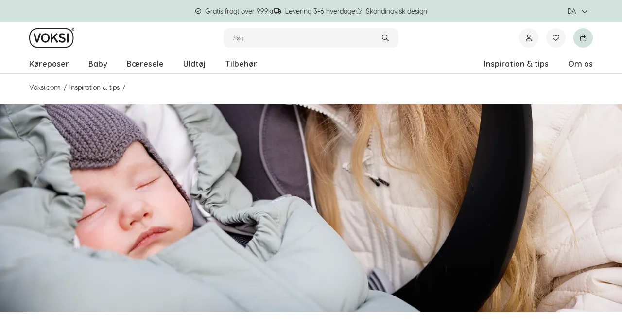

--- FILE ---
content_type: text/html; charset=utf-8
request_url: https://www.voksi.com/da/inspiration/voksi-move-vinder-test/
body_size: 5187
content:

<!DOCTYPE html>
<html lang="da">
<head>
    <script>
!(function (cfg){function e(){cfg.onInit&&cfg.onInit(n)}var x,w,D,t,E,n,C=window,O=document,b=C.location,q="script",I="ingestionendpoint",L="disableExceptionTracking",j="ai.device.";"instrumentationKey"[x="toLowerCase"](),w="crossOrigin",D="POST",t="appInsightsSDK",E=cfg.name||"appInsights",(cfg.name||C[t])&&(C[t]=E),n=C[E]||function(g){var f=!1,m=!1,h={initialize:!0,queue:[],sv:"8",version:2,config:g};function v(e,t){var n={},i="Browser";function a(e){e=""+e;return 1===e.length?"0"+e:e}return n[j+"id"]=i[x](),n[j+"type"]=i,n["ai.operation.name"]=b&&b.pathname||"_unknown_",n["ai.internal.sdkVersion"]="javascript:snippet_"+(h.sv||h.version),{time:(i=new Date).getUTCFullYear()+"-"+a(1+i.getUTCMonth())+"-"+a(i.getUTCDate())+"T"+a(i.getUTCHours())+":"+a(i.getUTCMinutes())+":"+a(i.getUTCSeconds())+"."+(i.getUTCMilliseconds()/1e3).toFixed(3).slice(2,5)+"Z",iKey:e,name:"Microsoft.ApplicationInsights."+e.replace(/-/g,"")+"."+t,sampleRate:100,tags:n,data:{baseData:{ver:2}},ver:undefined,seq:"1",aiDataContract:undefined}}var n,i,t,a,y=-1,T=0,S=["js.monitor.azure.com","js.cdn.applicationinsights.io","js.cdn.monitor.azure.com","js0.cdn.applicationinsights.io","js0.cdn.monitor.azure.com","js2.cdn.applicationinsights.io","js2.cdn.monitor.azure.com","az416426.vo.msecnd.net"],o=g.url||cfg.src,r=function(){return s(o,null)};function s(d,t){if((n=navigator)&&(~(n=(n.userAgent||"").toLowerCase()).indexOf("msie")||~n.indexOf("trident/"))&&~d.indexOf("ai.3")&&(d=d.replace(/(\/)(ai\.3\.)([^\d]*)$/,function(e,t,n){return t+"ai.2"+n})),!1!==cfg.cr)for(var e=0;e<S.length;e++)if(0<d.indexOf(S[e])){y=e;break}var n,i=function(e){var a,t,n,i,o,r,s,c,u,l;h.queue=[],m||(0<=y&&T+1<S.length?(a=(y+T+1)%S.length,p(d.replace(/^(.*\/\/)([\w\.]*)(\/.*)$/,function(e,t,n,i){return t+S[a]+i})),T+=1):(f=m=!0,s=d,!0!==cfg.dle&&(c=(t=function(){var e,t={},n=g.connectionString;if(n)for(var i=n.split(";"),a=0;a<i.length;a++){var o=i[a].split("=");2===o.length&&(t[o[0][x]()]=o[1])}return t[I]||(e=(n=t.endpointsuffix)?t.location:null,t[I]="https://"+(e?e+".":"")+"dc."+(n||"services.visualstudio.com")),t}()).instrumentationkey||g.instrumentationKey||"",t=(t=(t=t[I])&&"/"===t.slice(-1)?t.slice(0,-1):t)?t+"/v2/track":g.endpointUrl,t=g.userOverrideEndpointUrl||t,(n=[]).push((i="SDK LOAD Failure: Failed to load Application Insights SDK script (See stack for details)",o=s,u=t,(l=(r=v(c,"Exception")).data).baseType="ExceptionData",l.baseData.exceptions=[{typeName:"SDKLoadFailed",message:i.replace(/\./g,"-"),hasFullStack:!1,stack:i+"\nSnippet failed to load ["+o+"] -- Telemetry is disabled\nHelp Link: https://go.microsoft.com/fwlink/?linkid=2128109\nHost: "+(b&&b.pathname||"_unknown_")+"\nEndpoint: "+u,parsedStack:[]}],r)),n.push((l=s,i=t,(u=(o=v(c,"Message")).data).baseType="MessageData",(r=u.baseData).message='AI (Internal): 99 message:"'+("SDK LOAD Failure: Failed to load Application Insights SDK script (See stack for details) ("+l+")").replace(/\"/g,"")+'"',r.properties={endpoint:i},o)),s=n,c=t,JSON&&((u=C.fetch)&&!cfg.useXhr?u(c,{method:D,body:JSON.stringify(s),mode:"cors"}):XMLHttpRequest&&((l=new XMLHttpRequest).open(D,c),l.setRequestHeader("Content-type","application/json"),l.send(JSON.stringify(s)))))))},a=function(e,t){m||setTimeout(function(){!t&&h.core||i()},500),f=!1},p=function(e){var n=O.createElement(q),e=(n.src=e,t&&(n.integrity=t),n.setAttribute("data-ai-name",E),cfg[w]);return!e&&""!==e||"undefined"==n[w]||(n[w]=e),n.onload=a,n.onerror=i,n.onreadystatechange=function(e,t){"loaded"!==n.readyState&&"complete"!==n.readyState||a(0,t)},cfg.ld&&cfg.ld<0?O.getElementsByTagName("head")[0].appendChild(n):setTimeout(function(){O.getElementsByTagName(q)[0].parentNode.appendChild(n)},cfg.ld||0),n};p(d)}cfg.sri&&(n=o.match(/^((http[s]?:\/\/.*\/)\w+(\.\d+){1,5})\.(([\w]+\.){0,2}js)$/))&&6===n.length?(d="".concat(n[1],".integrity.json"),i="@@".concat(n[4]),l=window.fetch,t=function(e){if(!e.ext||!e.ext[i]||!e.ext[i].file)throw Error("Error Loading JSON response");var t=e.ext[i].integrity||null;s(o=n[2]+e.ext[i].file,t)},l&&!cfg.useXhr?l(d,{method:"GET",mode:"cors"}).then(function(e){return e.json()["catch"](function(){return{}})}).then(t)["catch"](r):XMLHttpRequest&&((a=new XMLHttpRequest).open("GET",d),a.onreadystatechange=function(){if(a.readyState===XMLHttpRequest.DONE)if(200===a.status)try{t(JSON.parse(a.responseText))}catch(e){r()}else r()},a.send())):o&&r();try{h.cookie=O.cookie}catch(k){}function e(e){for(;e.length;)!function(t){h[t]=function(){var e=arguments;f||h.queue.push(function(){h[t].apply(h,e)})}}(e.pop())}var c,u,l="track",d="TrackPage",p="TrackEvent",l=(e([l+"Event",l+"PageView",l+"Exception",l+"Trace",l+"DependencyData",l+"Metric",l+"PageViewPerformance","start"+d,"stop"+d,"start"+p,"stop"+p,"addTelemetryInitializer","setAuthenticatedUserContext","clearAuthenticatedUserContext","flush"]),h.SeverityLevel={Verbose:0,Information:1,Warning:2,Error:3,Critical:4},(g.extensionConfig||{}).ApplicationInsightsAnalytics||{});return!0!==g[L]&&!0!==l[L]&&(e(["_"+(c="onerror")]),u=C[c],C[c]=function(e,t,n,i,a){var o=u&&u(e,t,n,i,a);return!0!==o&&h["_"+c]({message:e,url:t,lineNumber:n,columnNumber:i,error:a,evt:C.event}),o},g.autoExceptionInstrumented=!0),h}(cfg.cfg),(C[E]=n).queue&&0===n.queue.length?(n.queue.push(e),n.trackPageView({})):e();})({
    src: "https://js.monitor.azure.com/scripts/b/ai.3.gbl.min.js",
 crossOrigin: "anonymous", cfg: { connectionString: "InstrumentationKey=66894a92-5688-4a04-a8e8-dfbd2961cef7", disablePageUnloadEvents: [ "unload" ], disableCookiesUsage: false}});
</script>

    

    
<script>
    window.dataLayer = window.dataLayer || [];
</script>

    <!-- Google Tag Manager -->
    <script>(function(w,d,s,l,i){w[l]=w[l]||[];w[l].push({'gtm.start':
    new Date().getTime(),event:'gtm.js'});var f=d.getElementsByTagName(s)[0],
    j=d.createElement(s),dl=l!='dataLayer'?'&l='+l:'';j.async=true;j.src=
    'https://www.googletagmanager.com/gtm.js?id='+i+dl;f.parentNode.insertBefore(j,f);
    })(window,document,'script','dataLayer','GTM-PW4HHHL');</script>
    <!-- End Google Tag Manager -->

    

        <link rel="preload" href="/generated/res/woff/VisbyRoundCF-Light.woff" as="font" crossorigin="anonymous">
        <link rel="preload" href="/generated/res/woff/VisbyRoundCF-Regular.woff" as="font" crossorigin="anonymous">
        <link rel="preload" href="/generated/res/woff/VisbyRoundCF-Medium.woff" as="font" crossorigin="anonymous">
        <link rel="preload" href="/generated/res/woff/VisbyRoundCF-Bold.woff" as="font" crossorigin="anonymous">
        <link rel="preload" href="/generated/res/woff2/VisbyRoundCF-Light.woff2" as="font" crossorigin="anonymous">
        <link rel="preload" href="/generated/res/woff2/VisbyRoundCF-Regular.woff2" as="font" crossorigin="anonymous">
        <link rel="preload" href="/generated/res/woff2/VisbyRoundCF-Medium.woff2" as="font" crossorigin="anonymous">
        <link rel="preload" href="/generated/res/woff2/VisbyRoundCF-Bold.woff2" as="font" crossorigin="anonymous">
        <link rel="manifest" href="/generated/voksi/manifest.json">

<script defer id="CookieConsent" src="https://policy.app.cookieinformation.com/uc.js" data-culture="DA"
    type="text/javascript"></script>

    


    <link rel="icon" type="image/png" sizes="32x32" href="/49211b/siteassets/voksi-logos/voksi_favicon_32x32px-02-1.png" id="favicon" initial-meta="true" />
<title initial-meta="true">Voksi Move - vinderen af soveposetesten 2019 | Voksi</title>
<meta name="title" content="Voksi Move - vinderen af soveposetesten 2019 | Voksi" initial-meta="true"/>
<meta property="og:title" content="Voksi Move - vinderen af soveposetesten 2019 | Voksi" initial-meta="true"/>
    <meta name="description" content="Den uafh&#xE6;ngige hjemmeside Babytesterne.no, der har specialiseret sig i test af babyprodukter, har k&#xE5;ret Voksi Move som den bedste i deres soveposetest 2019." initial-meta="true" />
    <meta property="og:description" content="Den uafh&#xE6;ngige hjemmeside Babytesterne.no, der har specialiseret sig i test af babyprodukter, har k&#xE5;ret Voksi Move som den bedste i deres soveposetest 2019." initial-meta="true"/>
    <meta property="og:image" content="https://www.voksi.com/da/497e74/siteassets/voksi-images/inspiration/11024808_voksi_move_seagreen-flying-02.jpg" initial-meta="true"/>
    <link rel="canonical" href="https://www.voksi.com/da/inspiration/voksi-move-vinder-test/" initial-meta="true" />

<meta charset="UTF-8">
<meta name="viewport" content="width=device-width, initial-scale=1">
<meta name="theme-color" content="#3A6462" initial-meta="true" />
<meta property="og:url" content="https://www.voksi.com/da/inspiration/voksi-move-vinder-test/" initial-meta="true"/>
<meta property="og:type" content="article" initial-meta="true"/>
    <link rel="stylesheet" href="/generated/app.fdc2f9af873674a9dcef.css"/>
</head>
<body>

    <!-- Google Tag Manager (noscript) -->
    <noscript>
        <iframe src="https://www.googletagmanager.com/ns.html?id=GTM-PW4HHHL"
                height="0" width="0" style="display:none;visibility:hidden">
        </iframe>
    </noscript>
    <!-- End Google Tag Manager (noscript) -->

<div data-root data-theme=voksi data-language="da">
    
<div style="width: 100%; height: 100vh; display: flex; justify-content: center; align-items: center">
            <svg id="Layer_1" data-name="Layer 1" xmlns="http://www.w3.org/2000/svg" viewBox="0 0 370.32 158.9" width="200" height="80">
                <defs>
                    <style>.cls-1{fill:#231f20;}</style>
                </defs>
                <path class="cls-1" d="M299.45,0H65C17.07,0,0,41,0,79.45S17.07,158.9,65,158.9H299.45c47.91,0,65-41,65-79.45S347.36,0,299.45,0Zm57.12,79.45c0,44.83-21.35,71.59-57.12,71.59H65C29.22,151,7.86,124.28,7.86,79.45S29.22,7.87,65,7.87H299.45C335.22,7.87,356.57,34.63,356.57,79.45Z"/><path class="cls-1" d="M132.78,41.3c-20.61,0-35,15.71-35,38.21s14.39,38.22,35,38.22,35-15.72,35-38.22S153.39,41.3,132.78,41.3Zm0,64.79c-15.55,0-21.07-14.32-21.07-26.58s5.52-26.58,21.07-26.58,21.07,14.32,21.07,26.58S148.33,106.09,132.78,106.09Zm101.94.56L210.33,72.36,231,51.75l.07-.07a6.21,6.21,0,1,0-9.35-8.16l0-.05L191.37,74.58V48.52a7.07,7.07,0,0,0-7-7.26,7,7,0,0,0-7,7l0,.43V109.9c0-.1-.05.72-.05.72a7,7,0,0,0,14,.39s0-18.9,0-19.48l9.42-9.33L223,114.46a7.06,7.06,0,0,0,11.9-7.6A1.35,1.35,0,0,0,234.72,106.65ZM285,76.76c-2.82-1.09-12.81-4.58-17.62-6.25l-2.56-.9c-4.93-1.79-7.33-4.54-7.33-8.39,0-.25,0-.51,0-.77.66-8.29,11-7.92,13-7.76a28.35,28.35,0,0,1,13,4.27l.35.21A13.11,13.11,0,0,0,287.84,59a5.46,5.46,0,0,0,4.25-1.12,6.44,6.44,0,0,0,2.37-4.55,6.28,6.28,0,0,0-2.52-5.56c-.26-.22-6.53-5.51-19.94-6.49S244.67,46,243.47,60.83c-.52,6.55,1.63,15.35,14.82,20.08l9.3,3.26a112.77,112.77,0,0,1,11.46,4.32c2.27,1.07,5.24,3.14,4.8,8.58a8.84,8.84,0,0,1-3.08,6.13c-2.66,2.27-6.85,3.24-12.13,2.82-6.95-.55-11.78-4.56-13.6-6.08l-.35-.29-1.39-1.2c-1.34-1.2-2.49-2.23-4.28-2.37a6.37,6.37,0,0,0-7,6c-.13,1.72.61,3.21,1.87,5.06,1.38,2,10.26,9.46,23,10.46,13.43,1.06,29.58-3.75,30.95-20.77A19.58,19.58,0,0,0,285,76.76Zm38.55-28.1c0,.09,0-.45,0-.45a7,7,0,1,0-14,0v62c0,.09,0,.41,0,.41a7,7,0,0,0,14,0l0-.32ZM88.61,41.2A6.76,6.76,0,0,0,82.16,46s-15.88,49.09-17,52.38c-2.92-9.25-16.55-52.3-16.59-52.29a6.86,6.86,0,0,0-13.41,2A6.66,6.66,0,0,0,35.85,51l19.81,59.73a9.67,9.67,0,0,0,18.41.52s21.06-61.57,21-61.63l.23-1.72A6.71,6.71,0,0,0,88.61,41.2Z"/><path class="cls-1" d="M357.54,9.84h2c1.7,0,3.25-.09,3.25-2,0-1.63-1.4-1.9-2.71-1.9h-2.54Zm-1.91-5.46h4.77c2.93,0,4.31,1.15,4.31,3.52,0,2.22-1.41,3.16-3.25,3.35L365,16.69h-2.08l-3.35-5.3h-2v5.3h-1.91Zm4.12,15.16a8.69,8.69,0,0,0,8.65-9,8.68,8.68,0,1,0-17.36,0,8.7,8.7,0,0,0,8.71,9m0-19.54a10.55,10.55,0,1,1-10.63,10.49A10.49,10.49,0,0,1,359.75,0"/>
            </svg>
</div>
    
</div>
<div id="portal"></div>
<script defer src="/generated/commons.fdc2f9af873674a9dcef.js"></script>
<script defer src="/generated/app.fdc2f9af873674a9dcef.js"></script>
</body>
</html>

--- FILE ---
content_type: text/css
request_url: https://www.voksi.com/generated/1464.fdc2f9af873674a9dcef.css
body_size: -16
content:
/*!
 * Font Awesome Pro 6.4.0 by @fontawesome - https://fontawesome.com
 * License - https://fontawesome.com/license (Commercial License)
 * Copyright 2023 Fonticons, Inc.
 */:host,:root{--fa-style-family-classic:"Font Awesome 6 Pro";--fa-font-regular:normal 400 1em/1 "Font Awesome 6 Pro"}@font-face{font-display:block;font-family:Font Awesome\ 6 Pro;font-style:normal;font-weight:400;src:url(/generated/res/woff2/fa-regular-400.woff2) format("woff2"),url(/generated/res/ttf/fa-regular-400.ttf) format("truetype")}.fa-regular,.far{font-weight:400}
/*# sourceMappingURL=1464.fdc2f9af873674a9dcef.css.map*/

--- FILE ---
content_type: text/css
request_url: https://www.voksi.com/generated/3427.fdc2f9af873674a9dcef.css
body_size: 889
content:
.item--xkZAsqR>.link--aPX7HHR,.item--xkZAsqR>.link--aPX7HHR:visited{color:var(--page-tree-menu-item-color);display:inline-block;font-size:var(--page-tree-menu-item-font-size);font-weight:var(--page-tree-menu-item-font-weight);line-height:var(--page-tree-menu-item-line-height);padding:.3rem 0;-webkit-text-decoration:var(--page-tree-menu-item-text-decoration);text-decoration:var(--page-tree-menu-item-text-decoration)}.item--xkZAsqR.active--_mDVv5w>.link--aPX7HHR,.item--xkZAsqR>.link--aPX7HHR:hover{-webkit-text-decoration:var(--page-tree-menu-item-text-decoration-active);text-decoration:var(--page-tree-menu-item-text-decoration-active)}.item--xkZAsqR.active--_mDVv5w>.link--aPX7HHR{font-weight:var(--page-tree-menu-item-font-weight-active)}.item--xkZAsqR.level1--cTMYgu4>.link--aPX7HHR,.item--xkZAsqR.level1--cTMYgu4>.link--aPX7HHR:hover,.item--xkZAsqR.level1--cTMYgu4>.link--aPX7HHR:visited{font-size:var(--page-tree-root-menu-item-font-size);font-weight:var(--page-tree-root-menu-item-font-weight);line-height:var(--page-tree-root-menu-item-line-height);margin-bottom:var(--page-tree-root-menu-item-margin-bottom);padding:0}.item--xkZAsqR.level1--cTMYgu4.active--_mDVv5w>.link--aPX7HHR{font-weight:var(--page-tree-root-menu-item-font-weight-active)}.item--xkZAsqR.level1--cTMYgu4:last-child>.link--aPX7HHR,.item--xkZAsqR.level1--cTMYgu4:last-child>.link--aPX7HHR:hover,.item--xkZAsqR.level1--cTMYgu4:last-child>.link--aPX7HHR:visited{margin-bottom:0}.menu--bx0s0in{display:none;padding:.5rem 0 .5rem 2rem}.menu--bx0s0in.expanded--Rlvrcrv{display:block}.menu--bx0s0in.level2--m17N9yo{padding:0 0 2rem 2rem}.rootMenu--njdlxUx{padding:var(--page-tree-menu-padding)}.breadCrumbsBlock--zSgX1VV{margin:var(--spacing-xs-8) auto;max-width:calc(var(--max-content-width) + var(--container-spacing-left-right)*2);padding-left:var(--container-spacing-left-right);padding-right:var(--container-spacing-left-right);width:100%}@media(min-width:1070px){.breadCrumbsBlock--zSgX1VV{max-width:calc(var(--max-content-width) + var(--container-desktop-spacing-left-right)*2);padding-left:var(--container-desktop-spacing-left-right);padding-right:var(--container-desktop-spacing-left-right)}}.topContentArea--lZmqlnU{margin:var(--article-top-content-area-margin)}@media(min-width:1070px){.topContentArea--lZmqlnU{margin:var(--article-desktop-top-content-area-margin)}}.articleMainContentArea--JRzxI8n{--content-area-margin:0 0 var(--spacing-sm)}.articleBottomContentArea--ofgapFP{--content-area-margin:0 auto var(--spacing-sm) auto}.wrapper--f9SXp3m{align-items:flex-start;display:flex;margin:0 auto;max-width:calc(var(--max-content-width) + var(--container-spacing-left-right)*2);padding-left:var(--container-spacing-left-right);padding-right:var(--container-spacing-left-right);padding-top:var(--spacing-md-2);width:100%}@media(min-width:1070px){.wrapper--f9SXp3m{max-width:calc(var(--max-content-width) + var(--container-desktop-spacing-left-right)*2);padding-left:var(--container-desktop-spacing-left-right);padding-right:var(--container-desktop-spacing-left-right)}}@media(min-width:1921px){.wrapper--f9SXp3m{max-width:calc(var(--max-content-width-huge-desktop) + var(--container-desktop-spacing-left-right)*2)}}.wrapper--f9SXp3m .sidebar--pMxUvni{margin:var(--spacing-xs-6) 0}@media(min-width:1070px){.wrapper--f9SXp3m .sidebar--pMxUvni{display:block;flex-shrink:0;margin:0;padding:var(--article-list-sidebar-padding);width:var(--article-list-sidebar-width)}}@media(min-width:1440px){.wrapper--f9SXp3m .sidebar--pMxUvni{padding:var(--article-list-sidebar-large-desktop-padding);width:var(--article-list-sidebar-large-desktop-width)}}.wrapper--f9SXp3m .sidebar--pMxUvni .sidebarContent--IAezH1v{border-bottom:var(--article-list-sidebar-border);border-top:var(--article-list-sidebar-border)}.wrapper--f9SXp3m .pageContent--gJqIx8Y{max-width:var(--article-page-content-max-width);width:100%}@media(min-width:1070px){.wrapper--f9SXp3m .pageContent--gJqIx8Y{margin:var(--article-page-content-desktop-margin)}}.wrapper--f9SXp3m .pageContent--gJqIx8Y .articleContent--R8RCF5A{max-width:var(--article-max-width)}.wrapper--f9SXp3m .pageContent--gJqIx8Y .articleContent--R8RCF5A .title--LYXPUwV{font-weight:var(--article-title-font-weight);margin-bottom:var(--article-title-margin-bottom)}@media(min-width:1070px){.wrapper--f9SXp3m .pageContent--gJqIx8Y .articleContent--R8RCF5A .title--LYXPUwV{margin-bottom:var(--article-desktop-title-margin-bottom);padding-top:0}}.wrapper--f9SXp3m .pageContent--gJqIx8Y .articleContent--R8RCF5A .preamble--LhndLVW{font-size:var(--article-preamble-font-size);font-weight:var(--article-preamble-font-weight);line-height:var(--article-preamble-line-height);margin-bottom:var(--article-preamble-margin-bottom)}@media(min-width:1070px){.wrapper--f9SXp3m .pageContent--gJqIx8Y .articleContent--R8RCF5A .preamble--LhndLVW{font-size:var(--article-desktop-preamble-font-size);font-weight:var(--article-desktop-preamble-font-weight);line-height:var(--article-desktop-preamble-line-height);margin-bottom:var(--article-desktop-preamble-margin-bottom)}}.wrapper--f9SXp3m .pageContent--gJqIx8Y .articleContent--R8RCF5A p{line-height:var(--article-p-line-height)}.wrapper--f9SXp3m .pageContent--gJqIx8Y .articleContent--R8RCF5A .mainContent--JsXzjra{margin-bottom:var(--spacing-lg)}@media(min-width:1070px){.wrapper--f9SXp3m.withSidebar--RsbEwsA .pageContent--gJqIx8Y{margin:unset;width:calc(100% - var(--article-list-sidebar-width))}}
/*# sourceMappingURL=3427.fdc2f9af873674a9dcef.css.map*/

--- FILE ---
content_type: text/css
request_url: https://www.voksi.com/generated/1905.fdc2f9af873674a9dcef.css
body_size: -143
content:
.tagsWrapper--nk48bdk{padding:var(--tags-padding)}.tagsWrapper--nk48bdk .tagCloud--sHUcPFO{display:flex;flex-wrap:wrap;gap:.75rem;list-style:none}.tagsWrapper--nk48bdk .tagCloud--sHUcPFO .active--_Obhh04{background:var(--button-tag-hover-background);border-color:var(--button-tag-hover-border-color);color:var(--button-tag-hover-color)}
/*# sourceMappingURL=1905.fdc2f9af873674a9dcef.css.map*/

--- FILE ---
content_type: text/css
request_url: https://www.voksi.com/generated/130.fdc2f9af873674a9dcef.css
body_size: 329
content:
.wrapper--K_cSRnI{position:absolute;z-index:var(--z-index-base)}.tooltipOverlay--Ykat32c{--tooltip-button-margin-top:0}.tooltipOverlay--Ykat32c .price--pW3hm1k{align-items:center;display:flex}.tooltipOverlay--Ykat32c .price--pW3hm1k .currentPrice--criHEF6{font-size:var(--font-size-xxs-8);font-weight:var(--font-weight-bold);line-height:var(--line-height-xs-2)}.tooltipOverlay--Ykat32c .price--pW3hm1k .currentPrice--criHEF6.salePrice--kyES22M{color:var(--color-support-3)}.tooltipOverlay--Ykat32c .price--pW3hm1k .originalPrice--qEpuCpg{font-size:var(--font-size-xxs-4);margin-left:var(--spacing-xs);text-decoration:line-through}.tooltipOverlay--Ykat32c button{padding-left:0;padding-right:0;text-align:left;white-space:normal}.trigger--Op5YY88{background-color:rgba(0,0,0,.3);border:.1rem solid hsla(0,0%,100%,.5);border-radius:50%;color:var(--color-white);height:2.6rem;transition:all .4s ease-in-out;width:2.6rem}.trigger--Op5YY88:active,.trigger--Op5YY88:hover{background-color:var(--color-black);border-color:var(--color-white)}.picture--BrGSc1g{display:block;overflow:hidden;position:relative;width:100%}.image--U1V61gT{display:block;height:100%;inset:0;opacity:0;position:absolute;transition:all .3s ease;width:100%}.image--U1V61gT.loaded--bcPdUeY{opacity:1}.image--TKmkYBc{-o-object-fit:cover;object-fit:cover}.hotspotDrawer--N1pigCC{--drawer-content-padding:0}
/*# sourceMappingURL=130.fdc2f9af873674a9dcef.css.map*/

--- FILE ---
content_type: text/javascript
request_url: https://www.voksi.com/generated/7944.fdc2f9af873674a9dcef.js
body_size: -304
content:
"use strict";(self.webpackChunkgeta_hts=self.webpackChunkgeta_hts||[]).push([[7944],{37944:(e,s,t)=>{t.r(s)}}]);

--- FILE ---
content_type: text/javascript
request_url: https://www.voksi.com/generated/183.fdc2f9af873674a9dcef.js
body_size: 587
content:
"use strict";(self.webpackChunkgeta_hts=self.webpackChunkgeta_hts||[]).push([[183],{50183:(e,t,n)=>{n.r(t),n.d(t,{default:()=>A});var o=n(85608),r=n(14041),l=n(53373),c=n.n(l),i=n(77604),a=n(12940),u=n(18393),s=n(33917),d=n(90010),p=n(94692),m=n(20513),k={LinkListBlock:{mobile:14,desktop:14},ListBlock:{mobile:24,desktop:24},RichContentBlock:{mobile:22,desktop:30},HtmlBlock:{mobile:12,desktop:12},AccordionBlock:{mobile:10,desktop:10},SliderBlock:{mobile:10,desktop:26},FormContainerBlock:{mobile:15,desktop:15}},f=n(26488),b=n(92803),v=n(71827);const y=function(e){var t=e.blockData,n=(0,r.useRef)(null),o=(0,m.A)(n),l=(0,p.JH)(function(e){return e.breakpoint})>=d.lb.desktop,i=(0,r.useCallback)(function(e){return c()(e.displayOption,(0,s.A)(e.contentType))},[t]),a=function(e){var t=k[e];return t?l?t.desktop:t.mobile:10};return r.createElement("div",{className:i(t),ref:n},o?r.createElement(r.Suspense,{fallback:r.createElement(f.A,{title:!1,rows:a(t.contentType)})},function(e){if(!(null==e?void 0:e.modelType))return r.createElement(v.A,null);var t=b.y.epiBlocks[e.modelType];return t?t(e.content):r.createElement(v.A,null)}(t)):r.createElement(f.A,{title:!1,rows:a(t.contentType)}))};const A=function(e){var t=e.className,n=e.propertyName,l=e.items,s=(0,u.N)(),d=(0,a.cH)(function(e){return e.siteContext}),p=c()("contentAreaWrapper",{"edit-mode":(null==d?void 0:d.contextMode)===i.A.Edit});return r.createElement("div",(0,o.Cl)({className:c()("contentArea",t)},s(n)),r.createElement("div",{className:p},l.map(function(e){return r.createElement(y,{blockData:e,key:e.id})})))}},18393:(e,t,n)=>{n.d(t,{N:()=>l,O:()=>c});var o=n(77604),r=n(12940),l=function(){var e=(0,r.cH)(function(e){return e.siteContext});return function(t){return(null==e?void 0:e.contextMode)===o.A.Edit?{"data-epi-property-name":t,"data-epi-property-edittype":"floating"}:{}}},c=function(){var e=(0,r.cH)(function(e){return e.siteContext});return function(t){return(null==e?void 0:e.contextMode)===o.A.Edit&&t&&t>0?{"data-epi-block-id":t.toString()}:{}}}}}]);

--- FILE ---
content_type: text/javascript
request_url: https://www.voksi.com/generated/3427.fdc2f9af873674a9dcef.js
body_size: 1340
content:
"use strict";(self.webpackChunkgeta_hts=self.webpackChunkgeta_hts||[]).push([[3427],{63617:(e,t,n)=>{n.d(t,{A:()=>c});var a=n(14041),l=n(53373),r=n.n(l),o=n(68133);const i={item:"item--xkZAsqR",link:"link--aPX7HHR",active:"active--_mDVv5w",level1:"level1--cTMYgu4"};const m=function(e){var t,n=e.item,l=e.level,m=void 0===l?1:l,s=n.isActive,d=n.isExpanded,u=n.url,v=n.text,p=n.subLinkItems,C=r()(i.item,i["level".concat(m)],((t={})[i.active]=s,t));return a.createElement("li",{className:C,role:"menuitem","aria-label":v},a.createElement(o.A,{className:i.link,to:u},v),p.length>0&&a.createElement(c,{items:p,isExpanded:d,level:m+1}))},s={menu:"menu--bx0s0in",expanded:"expanded--Rlvrcrv",level2:"level2--m17N9yo",rootMenu:"rootMenu--njdlxUx"};const c=function(e){var t,n=e.items,l=e.level,o=void 0===l?1:l,i=e.isExpanded,c=r()(s["level".concat(o)],((t={})[s.rootMenu]=1===o,t[s.menu]=o>1,t[s.expanded]=i,t));return a.createElement("ul",{className:c,role:"menu"},n.map(function(e){return a.createElement(m,{key:e.id,item:e,level:o})}))}},18393:(e,t,n)=>{n.d(t,{N:()=>r,O:()=>o});var a=n(77604),l=n(12940),r=function(){var e=(0,l.cH)(function(e){return e.siteContext});return function(t){return(null==e?void 0:e.contextMode)===a.A.Edit?{"data-epi-property-name":t,"data-epi-property-edittype":"floating"}:{}}},o=function(){var e=(0,l.cH)(function(e){return e.siteContext});return function(t){return(null==e?void 0:e.contextMode)===a.A.Edit&&t&&t>0?{"data-epi-block-id":t.toString()}:{}}}},63427:(e,t,n)=>{n.r(t),n.d(t,{default:()=>M});var a=n(85608),l=n(14041),r=n(53373),o=n.n(r),i=n(92803),m=n(90010),s=n(94692),c=n(12940),d=n(18393),u=n(63617),v=n(26033);const p="breadCrumbsBlock--zSgX1VV",C="topContentArea--lZmqlnU",E="articleMainContentArea--JRzxI8n",g="articleBottomContentArea--ofgapFP",N="wrapper--f9SXp3m",h="sidebar--pMxUvni",b="sidebarContent--IAezH1v",A="pageContent--gJqIx8Y",x="articleContent--R8RCF5A",f="title--LYXPUwV",k="preamble--LhndLVW",y="mainContent--JsXzjra",w="withSidebar--RsbEwsA";const M=function(){var e,t,n,r=(0,c.cH)(function(e){return e.content}),M=r.title,I=r.preamble,T=r.topContentArea,H=r.mainContent,P=r.mainContentArea,R=r.bottomContentArea,z=r.pageTreeMenu,L=r.tags,V=r.hideTitle,X=r.id,J=(0,d.N)(),S=(0,s.JH)(function(e){return e.breakpoint})>=m.lb.desktop,U=(null==z?void 0:z.menuItems.length)||(null==L?void 0:L.tags.length),q=S&&U,B=!S&&(null==L?void 0:L.tags.length),Y=i.y.components,_=Y.Layout,j=Y.BreadCrumbs,F=Y.ContentArea,Z=Y.Tags,D=o()(N,((e={})[w]=U,e));return l.createElement(_.Component,{contentId:X},l.createElement("div",{className:p},l.createElement(j.Component,null)),(null==T?void 0:T.items.length)&&l.createElement("div",{className:C},l.createElement(F.Component,{propertyName:"topContentArea",items:T.items})),l.createElement("div",{className:D},q&&l.createElement("aside",{className:h},l.createElement("div",{className:b},(null==z?void 0:z.menuItems.length)?l.createElement(u.A,{items:z.menuItems}):l.createElement(Z.Component,{tags:null==L?void 0:L.tags,basePathName:null==L?void 0:L.basePathName,showAllText:null===(t=null==L?void 0:L.translations)||void 0===t?void 0:t.allTags}))),l.createElement("div",{className:A},B&&l.createElement("aside",{className:h},l.createElement("div",{className:b},l.createElement(Z.Component,{tags:L.tags,basePathName:L.basePathName,showAllText:null===(n=L.translations)||void 0===n?void 0:n.allTags}))),l.createElement("article",{className:x},l.createElement("header",null,!V&&M&&l.createElement("h1",(0,a.Cl)({className:f},J("title")),M),I&&l.createElement("p",(0,a.Cl)({className:k},J("preamble")),I)),H&&l.createElement("div",(0,a.Cl)({className:y},J("mainContent")),l.createElement(v.A,{html:H,sanitize:!1})),P&&P.items.length>0&&l.createElement(F.Component,{className:o()("article-content-area",E),propertyName:"mainContentArea",items:P.items})))),(null==R?void 0:R.items.length)&&l.createElement(F.Component,{propertyName:"bottomContentArea",items:R.items,className:g}))}}}]);

--- FILE ---
content_type: text/javascript
request_url: https://www.voksi.com/generated/7794.fdc2f9af873674a9dcef.js
body_size: -265
content:
"use strict";(self.webpackChunkgeta_hts=self.webpackChunkgeta_hts||[]).push([[7794],{37794:(e,s,t)=>{t.r(s),t.d(s,{default:()=>a});const a={}}}]);

--- FILE ---
content_type: text/javascript
request_url: https://www.voksi.com/generated/1905.fdc2f9af873674a9dcef.js
body_size: 204
content:
"use strict";(self.webpackChunkgeta_hts=self.webpackChunkgeta_hts||[]).push([[1905],{91905:(e,t,a)=>{a.r(t),a.d(t,{default:()=>p});var s=a(85608),n=a(14041),l=a(53373),r=a.n(l),c=a(73657),m=a(18690),u=a(47601),h=a(68133),o="tag";const d="tagsWrapper--nk48bdk",i="tagCloud--sHUcPFO",g="active--_Obhh04";const p=function(e){var t,a=e.tags,l=e.basePathName,p=e.showAllText,k=(0,s.zs)((0,c.ok)(),1)[0],f=(0,m.zy)().pathname,v=null!=l?l:f,E=f===v&&!k.get(o),b=function(e){var t=new URLSearchParams;return t.append(o,e),(0,u.ID)(t,v)};return n.createElement("div",{className:d},n.createElement("ul",{className:i},a.map(function(e,t){var a;return n.createElement("li",{key:"tag-".concat(t)},n.createElement(h.A,{className:r()((a={},a[g]=k.get(o)===e,a)),to:b(e),type:"dark-ghost",size:"middle"},e))}),n.createElement("li",null,n.createElement(h.A,{className:r()((t={},t[g]=E,t)),to:v,type:"dark-ghost",size:"middle"},p))))}}}]);

--- FILE ---
content_type: text/javascript
request_url: https://www.voksi.com/generated/4514.fdc2f9af873674a9dcef.js
body_size: 3247
content:
"use strict";(self.webpackChunkgeta_hts=self.webpackChunkgeta_hts||[]).push([[4514],{16763:(t,e,n)=>{n.d(e,{i:()=>o});var o={HIGHLIGHT:"Highlight",CAMPAIGN:"CampaignPrice",PERCENTAGE:"Percentage"}},98192:(t,e,n)=>{n.d(e,{A:()=>u});var o=n(14041),i=n(16763);const r="badge--JwKdAMs",a="highlight--dW9wZA7",c="marketing--UONHFTp",l="saving--lIxNrVl",s="campaign--scRiJ1i";const u=function(t){var e=t.className,n=void 0===e?"":e,u=t.type,g=t.children;return o.createElement("span",{className:"".concat(r," ").concat(function(t){switch(t){case i.i.HIGHLIGHT:return a;case i.i.PERCENTAGE:return l;case i.i.CAMPAIGN:return s;default:return c}}(u)," ").concat(n)},g)}},66314:(t,e,n)=>{n.d(e,{u:()=>r});var o=n(14041),i=n(94692),r=function(t){var e=(0,i.JH)(function(t){return t.breakpoint});return(0,o.useMemo)(function(){return t.find(function(t){return t.mediaQuery&&window.matchMedia(t.mediaQuery).matches})},[t,e])}},14514:(t,e,n)=>{n.r(e),n.d(e,{default:()=>Ct});var o,i=n(85608),r=n(14041);!function(t){t[t.Primary=0]="Primary",t[t.Secondary=1]="Secondary",t[t.PrimarySupport=2]="PrimarySupport",t[t.Light=3]="Light",t[t.LightGhost=4]="LightGhost",t[t.Dark=5]="Dark",t[t.DarkGhost=6]="DarkGhost",t[t.Hidden=7]="Hidden"}(o||(o={}));const a=o;var c,l=n(90010),s=n(94692),u=n(18393);!function(t){t[t.FollowLink=0]="FollowLink",t[t.OpenModal=1]="OpenModal"}(c||(c={}));const g=c;var d;!function(t){t[t.Left=0]="Left",t[t.Right=1]="Right"}(d||(d={}));const h=d;var f,m=n(68477),p=n(68133);!function(t){t[t.Default=0]="Default",t[t.Small=1]="Small",t[t.Large=2]="Large"}(f||(f={}));const L=f;var B=function(t){switch(t){case a.Primary:return"primary";case a.Secondary:return"secondary";case a.PrimarySupport:return"primary-support";case a.Dark:return"dark";case a.DarkGhost:return"dark-ghost";case a.Light:return"light";case a.LightGhost:return"light-ghost";default:return}},R=function(t){switch(t){case L.Large:return"large";case L.Small:return"small";default:return"middle"}};const k=function(t){var e=t.buttonAction,n=t.buttonStyle,o=t.buttonSize,i=t.text,a=t.icon,c=t.iconAlign,l=t.target,s=t.url;if(e===g.OpenModal)return r.createElement(m.A,{type:B(n),size:R(o),icon:!!a&&r.createElement("i",{className:a}),iconPosition:c===h.Right?"right":"left"},i);var u=l.length>0?l:void 0;return r.createElement(p.A,{to:s,size:R(o),type:B(n),target:u,icon:!!a&&r.createElement("i",{className:a}),iconPosition:c===h.Right?"right":"left"},i)};var C,T=n(66314),v=n(98192),b=n(26033),y=n(53373),E=n.n(y);!function(t){t[t.BestBuy=0]="BestBuy",t[t.NewIn=1]="NewIn",t[t.Sale=2]="Sale",t[t.Campaign=3]="Campaign"}(C||(C={}));const x=C;var P;!function(t){t[t.Center=0]="Center",t[t.TopLeft=1]="TopLeft",t[t.TopLeftBottomLeft=2]="TopLeftBottomLeft",t[t.Top=3]="Top",t[t.TopBottom=4]="TopBottom",t[t.TopRight=5]="TopRight",t[t.TopRightBottomRight=6]="TopRightBottomRight",t[t.Left=7]="Left",t[t.Right=8]="Right",t[t.BottomLeft=9]="BottomLeft",t[t.Bottom=10]="Bottom",t[t.BottomRight=11]="BottomRight"}(P||(P={}));const D=P;var M;!function(t){t[t.Left=0]="Left",t[t.Center=1]="Center",t[t.Right=2]="Right"}(M||(M={}));const N=M;var S;!function(t){t[t.Dark=0]="Dark",t[t.Light=1]="Light"}(S||(S={}));const w=S;var H=n(16763);const A="richText--Rp4dqR7",G="wrapper--FJDHvwL",X="withActions--FY87SHU",I="contentInsideXs--o_SRixl",J="content--XvTDhpJ",O="contentInner--IhJmUs_",W="textWithBacklightXs--GJnZDln",j="contentInsideLg--rT16ML4",_="textWithBacklightLg--dJ2JeYi",z="contentStaticXs--YKfTXkB",K="contentStaticLg--jdzi01H",F="withVideo--UtCO9zP",U="contentLeftXs--q3dEMOv",q="contentCenterXs--F0G7_OC",Q="contentRightXs--c81d_DS",Y="contentLeftLg--N4K5eJN",Z="contentCenterLg--XXaAXGs",V="contentRightLg--fE4jIR9",$="textLeftXs--OwWs3sN",tt="textCenterXs--bTc0wXn",et="textRightXs--JBaKLoU",nt="textLeftLg--aF0KwBr",ot="textCenterLg--G_GN41h",it="textRightLg--eH9aieI",rt="justifySpaceBetweenXs--lbHwbzQ",at="justifyCenterXs--i5mPEKY",ct="justifyEndXs--p9n0MH5",lt="justifySpaceBetweenLg--NEamMWq",st="justifyCenterLg--gnKu4kj",ut="justifyEndLg--g0bQIKw",gt="colorLightXs--CMmpZBn",dt="colorLightLg--_U8qPVT",ht="colorDarkXs--XWLkoqZ",ft="colorDarkLg--D9to_UB",mt="text--fBlEJyC",pt="badge--t8Rugj0",Lt="actions--GOXLO_O";var Bt=function(t,e,n,o){var i={},r=t&&t.length>0,a=e&&e.length>0,c=n&&n.length>0,l=o&&o.length>0;return r||a||c||l?(r&&(i.paddingLeft=t),a&&(i.paddingRight=e),c&&(i.paddingTop=n),l&&(i.paddingBottom=o),i):i},Rt=r.lazy(function(){return Promise.all([n.e(8096),n.e(130)]).then(n.bind(n,130))}),kt=r.lazy(function(){return n.e(6316).then(n.bind(n,96316))});const Ct=function(t){var e=t.contentLink,n=t.imageCrops,o=t.video,c=t.badgeText,g=t.badgeColor,d=t.text,h=t.textColorMobile,f=t.textColorDesktop,m=t.textAlignMobile,p=t.textAlignDesktop,L=t.backgroundColor,B=t.actions,R=t.enableTextBacklightMobile,C=t.enableTextBacklightDesktop,y=t.textMaxWidthMobile,P=t.textMaxWidthDesktop,M=t.contentPaddingLeftMobile,S=t.contentPaddingRightMobile,Ct=t.contentPaddingTopMobile,Tt=t.contentPaddingBottomMobile,vt=t.contentPaddingLeftDesktop,bt=t.contentPaddingRightDesktop,yt=t.contentPaddingTopDesktop,Et=t.contentPaddingBottomDesktop,xt=t.contentPositionMobile,Pt=t.contentPositionDesktop,Dt=t.isContentStackedMobile,Mt=t.isContentStackedDesktop,Nt=t.borderWidth,St=t.borderColor,wt=t.borderRadius,Ht=(0,u.O)(),At=(0,s.JH)(function(t){return t.breakpoint}),Gt=(0,T.u)(n),Xt=At>=l.lb.desktop,It=!!(null==o?void 0:o.html),Jt=Gt&&!It,Ot=Jt||It,Wt=B.length>0,jt=Wt&&!It&&B.every(function(t){return t.buttonStyle===a.Hidden})?B[0]:null,_t=B.length>0?B.filter(function(t){return t.buttonStyle!==a.Hidden}):[],zt=_t.length>0||d,Kt=null===jt?"div":"a",Ft=(0,r.useCallback)(function(){return Xt?Bt(vt,bt,yt,Et):Bt(M,S,Ct,Tt)},[Xt,M,S,Ct,Tt,vt,bt,yt,Et]),Ut=(0,r.useMemo)(function(){var t={};return L&&(t.backgroundColor=L),Nt&&(t.borderStyle="solid"),t.borderWidth=Nt,t.borderColor=St,t.borderRadius=wt,t},[L,Nt,St,wt]),qt=(0,r.useCallback)(function(){return!Xt&&y&&y>0?{maxWidth:"".concat(.1*y,"rem")}:Xt&&P&&P>0?{maxWidth:"".concat(.1*P,"rem")}:void 0},[Xt,y,P]),Qt=function(t,e,n,o,i){var r;return E()(G,((r={})[F]=e,r[X]=n,r[z]=!t||o,r[K]=!t||i,r[I]=!o&&t,r[j]=!i&&t,r))}(Ot,It,Wt,Dt,Mt),Yt=function(t,e){var n;return E()(J,((n={})[U]=t===D.TopLeft||t===D.Left||t===D.TopLeftBottomLeft||t===D.BottomLeft,n[q]=t===D.Top||t===D.Center||t===D.TopBottom||t===D.Bottom,n[Q]=t===D.TopRight||t===D.Right||t===D.TopRightBottomRight||t===D.BottomRight,n[Y]=e===D.TopLeft||e===D.Left||e===D.TopLeftBottomLeft||e===D.BottomLeft,n[Z]=e===D.Top||e===D.Center||e===D.TopBottom||e===D.Bottom,n[V]=e===D.TopRight||e===D.Right||e===D.TopRightBottomRight||e===D.BottomRight,n))}(xt,Pt),Zt=function(t,e,n,o){var i;return E()(O,((i={})[rt]=n===D.TopLeftBottomLeft||n===D.TopBottom||n===D.TopRightBottomRight,i[at]=n===D.Left||n===D.Center||n===D.Right,i[ct]=n===D.BottomLeft||n===D.Bottom||n===D.BottomRight,i[lt]=o===D.TopLeftBottomLeft||o===D.TopBottom||o===D.TopRightBottomRight,i[st]=o===D.Left||o===D.Center||o===D.Right,i[ut]=o===D.BottomLeft||o===D.Bottom||o===D.BottomRight,i[$]=t===N.Left,i[tt]=t===N.Center,i[et]=t===N.Right,i[nt]=e===N.Left,i[ot]=e===N.Center,i[it]=e===N.Right,i))}(m,p,xt,Pt),Vt=function(t,e,n,o){var i;return E()(mt,((i={})[gt]=t===w.Light,i[ht]=t===w.Dark,i[dt]=e===w.Light,i[ft]=e===w.Dark,i[W]=n,i[_]=o,i))}(h,f,R,C),$t=function(t){switch(t){case x.BestBuy:return H.i.HIGHLIGHT;case x.Sale:return H.i.PERCENTAGE;case x.Campaign:return H.i.CAMPAIGN;default:return"unknown"}}(g);return r.createElement(Kt,(0,i.Cl)({href:null==jt?void 0:jt.url,className:Qt,style:Ut},Ht(e)),Jt&&r.createElement(Rt,{crops:n,style:wt?{borderRadius:wt}:void 0}),It&&r.createElement(kt,(0,i.Cl)({},o)),zt&&r.createElement("div",{className:Yt},r.createElement("div",{className:Zt,style:Ft()},d&&r.createElement("div",{className:Vt,style:qt()},c&&r.createElement(v.A,{className:pt,type:$t},c),r.createElement(b.A,{className:A,html:d,sanitize:!1})),_t.length>0&&r.createElement("div",{className:Lt},_t.map(function(t,e){return r.createElement(k,(0,i.Cl)({key:e},t))})))))}},18393:(t,e,n)=>{n.d(e,{N:()=>r,O:()=>a});var o=n(77604),i=n(12940),r=function(){var t=(0,i.cH)(function(t){return t.siteContext});return function(e){return(null==t?void 0:t.contextMode)===o.A.Edit?{"data-epi-property-name":e,"data-epi-property-edittype":"floating"}:{}}},a=function(){var t=(0,i.cH)(function(t){return t.siteContext});return function(e){return(null==t?void 0:t.contextMode)===o.A.Edit&&e&&e>0?{"data-epi-block-id":e.toString()}:{}}}}}]);